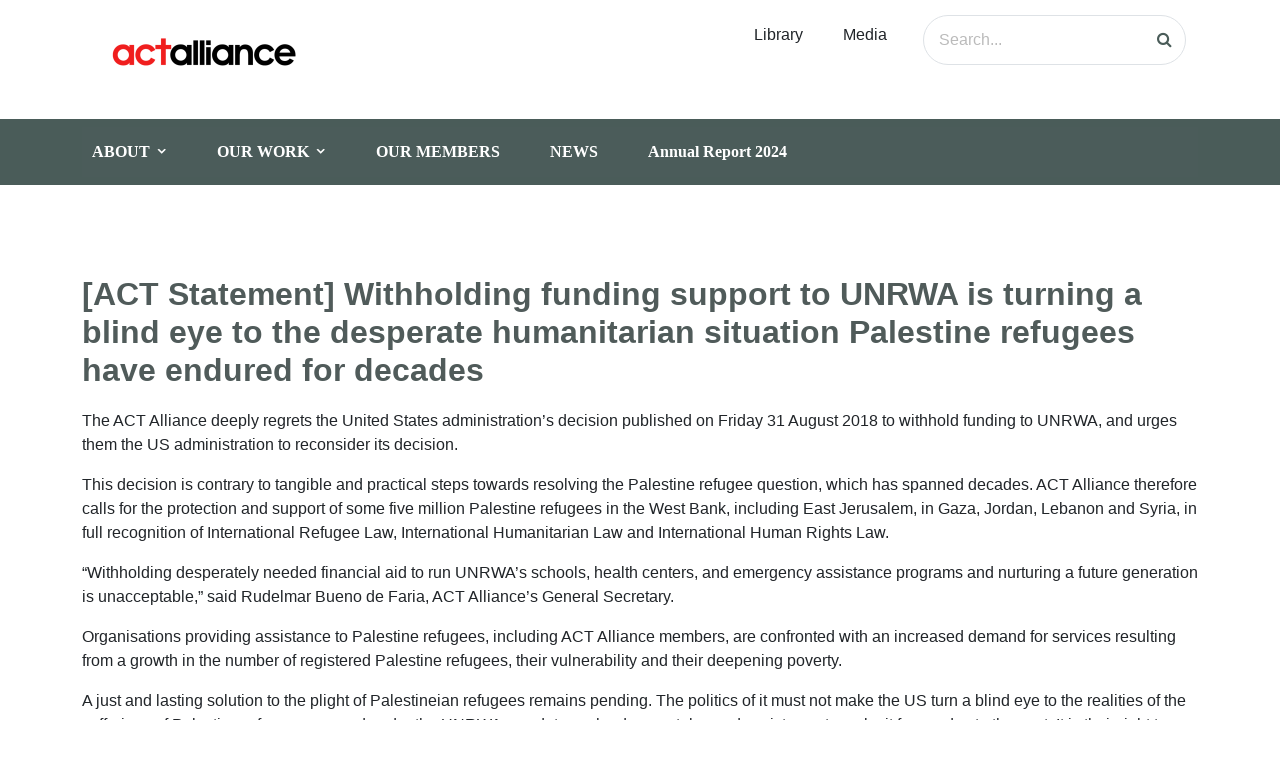

--- FILE ---
content_type: text/html; charset=UTF-8
request_url: https://actalliance.org/act-news/act-statement-withholding-funding-support-to-unrwa-is-turning-a-blind-eye-to-the-desperate-humanitarian-situation-palestine-refugees-have-endured-for-decades/
body_size: 17744
content:
<!DOCTYPE html><html lang="en-US" prefix="og: https://ogp.me/ns#"><head><script data-no-optimize="1">var litespeed_docref=sessionStorage.getItem("litespeed_docref");litespeed_docref&&(Object.defineProperty(document,"referrer",{get:function(){return litespeed_docref}}),sessionStorage.removeItem("litespeed_docref"));</script> <meta charset="UTF-8"><style id="litespeed-ccss">ul{box-sizing:border-box}.entry-content{counter-reset:footnotes}:root{--wp--preset--font-size--normal:16px;--wp--preset--font-size--huge:42px}:root{--wp--preset--aspect-ratio--square:1;--wp--preset--aspect-ratio--4-3:4/3;--wp--preset--aspect-ratio--3-4:3/4;--wp--preset--aspect-ratio--3-2:3/2;--wp--preset--aspect-ratio--2-3:2/3;--wp--preset--aspect-ratio--16-9:16/9;--wp--preset--aspect-ratio--9-16:9/16;--wp--preset--color--black:#000000;--wp--preset--color--cyan-bluish-gray:#abb8c3;--wp--preset--color--white:#ffffff;--wp--preset--color--pale-pink:#f78da7;--wp--preset--color--vivid-red:#cf2e2e;--wp--preset--color--luminous-vivid-orange:#ff6900;--wp--preset--color--luminous-vivid-amber:#fcb900;--wp--preset--color--light-green-cyan:#7bdcb5;--wp--preset--color--vivid-green-cyan:#00d084;--wp--preset--color--pale-cyan-blue:#8ed1fc;--wp--preset--color--vivid-cyan-blue:#0693e3;--wp--preset--color--vivid-purple:#9b51e0;--wp--preset--gradient--vivid-cyan-blue-to-vivid-purple:linear-gradient(135deg,rgba(6,147,227,1) 0%,rgb(155,81,224) 100%);--wp--preset--gradient--light-green-cyan-to-vivid-green-cyan:linear-gradient(135deg,rgb(122,220,180) 0%,rgb(0,208,130) 100%);--wp--preset--gradient--luminous-vivid-amber-to-luminous-vivid-orange:linear-gradient(135deg,rgba(252,185,0,1) 0%,rgba(255,105,0,1) 100%);--wp--preset--gradient--luminous-vivid-orange-to-vivid-red:linear-gradient(135deg,rgba(255,105,0,1) 0%,rgb(207,46,46) 100%);--wp--preset--gradient--very-light-gray-to-cyan-bluish-gray:linear-gradient(135deg,rgb(238,238,238) 0%,rgb(169,184,195) 100%);--wp--preset--gradient--cool-to-warm-spectrum:linear-gradient(135deg,rgb(74,234,220) 0%,rgb(151,120,209) 20%,rgb(207,42,186) 40%,rgb(238,44,130) 60%,rgb(251,105,98) 80%,rgb(254,248,76) 100%);--wp--preset--gradient--blush-light-purple:linear-gradient(135deg,rgb(255,206,236) 0%,rgb(152,150,240) 100%);--wp--preset--gradient--blush-bordeaux:linear-gradient(135deg,rgb(254,205,165) 0%,rgb(254,45,45) 50%,rgb(107,0,62) 100%);--wp--preset--gradient--luminous-dusk:linear-gradient(135deg,rgb(255,203,112) 0%,rgb(199,81,192) 50%,rgb(65,88,208) 100%);--wp--preset--gradient--pale-ocean:linear-gradient(135deg,rgb(255,245,203) 0%,rgb(182,227,212) 50%,rgb(51,167,181) 100%);--wp--preset--gradient--electric-grass:linear-gradient(135deg,rgb(202,248,128) 0%,rgb(113,206,126) 100%);--wp--preset--gradient--midnight:linear-gradient(135deg,rgb(2,3,129) 0%,rgb(40,116,252) 100%);--wp--preset--font-size--small:13px;--wp--preset--font-size--medium:20px;--wp--preset--font-size--large:36px;--wp--preset--font-size--x-large:42px;--wp--preset--spacing--20:0.44rem;--wp--preset--spacing--30:0.67rem;--wp--preset--spacing--40:1rem;--wp--preset--spacing--50:1.5rem;--wp--preset--spacing--60:2.25rem;--wp--preset--spacing--70:3.38rem;--wp--preset--spacing--80:5.06rem;--wp--preset--shadow--natural:6px 6px 9px rgba(0, 0, 0, 0.2);--wp--preset--shadow--deep:12px 12px 50px rgba(0, 0, 0, 0.4);--wp--preset--shadow--sharp:6px 6px 0px rgba(0, 0, 0, 0.2);--wp--preset--shadow--outlined:6px 6px 0px -3px rgba(255, 255, 255, 1), 6px 6px rgba(0, 0, 0, 1);--wp--preset--shadow--crisp:6px 6px 0px rgba(0, 0, 0, 1)}#mega-menu-wrap-navigation,#mega-menu-wrap-navigation #mega-menu-navigation,#mega-menu-wrap-navigation #mega-menu-navigation ul.mega-sub-menu,#mega-menu-wrap-navigation #mega-menu-navigation li.mega-menu-item,#mega-menu-wrap-navigation #mega-menu-navigation li.mega-menu-row,#mega-menu-wrap-navigation #mega-menu-navigation li.mega-menu-column,#mega-menu-wrap-navigation #mega-menu-navigation a.mega-menu-link{border-radius:0;box-shadow:none;background:none;border:0;bottom:auto;box-sizing:border-box;clip:auto;color:#fff;display:block;float:none;font-family:inherit;font-size:14px;height:auto;left:auto;line-height:1.7;list-style-type:none;margin:0;min-height:auto;max-height:none;min-width:auto;max-width:none;opacity:1;outline:none;overflow:visible;padding:0;position:relative;right:auto;text-align:left;text-decoration:none;text-indent:0;text-transform:none;transform:none;top:auto;vertical-align:baseline;visibility:inherit;width:auto;word-wrap:break-word;white-space:normal}#mega-menu-wrap-navigation:before,#mega-menu-wrap-navigation #mega-menu-navigation:before,#mega-menu-wrap-navigation #mega-menu-navigation ul.mega-sub-menu:before,#mega-menu-wrap-navigation #mega-menu-navigation li.mega-menu-item:before,#mega-menu-wrap-navigation #mega-menu-navigation li.mega-menu-row:before,#mega-menu-wrap-navigation #mega-menu-navigation li.mega-menu-column:before,#mega-menu-wrap-navigation #mega-menu-navigation a.mega-menu-link:before,#mega-menu-wrap-navigation:after,#mega-menu-wrap-navigation #mega-menu-navigation:after,#mega-menu-wrap-navigation #mega-menu-navigation ul.mega-sub-menu:after,#mega-menu-wrap-navigation #mega-menu-navigation li.mega-menu-item:after,#mega-menu-wrap-navigation #mega-menu-navigation li.mega-menu-row:after,#mega-menu-wrap-navigation #mega-menu-navigation li.mega-menu-column:after,#mega-menu-wrap-navigation #mega-menu-navigation a.mega-menu-link:after{display:none}#mega-menu-wrap-navigation{border-radius:0}@media only screen and (min-width:769px){#mega-menu-wrap-navigation{background:#4b5c5a}}#mega-menu-wrap-navigation #mega-menu-navigation{visibility:visible;text-align:center;padding:0 0 0 0}#mega-menu-wrap-navigation #mega-menu-navigation a.mega-menu-link{display:inline}#mega-menu-wrap-navigation #mega-menu-navigation li.mega-menu-item.mega-icon-right>a.mega-menu-link:before{float:right;margin:0 0 0 6px}#mega-menu-wrap-navigation #mega-menu-navigation img{max-width:100%}#mega-menu-wrap-navigation #mega-menu-navigation li.mega-menu-item>ul.mega-sub-menu{display:block;visibility:hidden;opacity:1}@media only screen and (max-width:768px){#mega-menu-wrap-navigation #mega-menu-navigation li.mega-menu-item>ul.mega-sub-menu{display:none;visibility:visible;opacity:1}}@media only screen and (min-width:769px){#mega-menu-wrap-navigation #mega-menu-navigation[data-effect="fade_up"] li.mega-menu-item.mega-menu-megamenu>ul.mega-sub-menu{opacity:0;transform:translate(0,10px)}}#mega-menu-wrap-navigation #mega-menu-navigation li.mega-menu-item.mega-menu-megamenu ul.mega-sub-menu ul.mega-sub-menu{visibility:inherit;opacity:1;display:block}#mega-menu-wrap-navigation #mega-menu-navigation li.mega-menu-item a[class^="dashicons"]:before{font-family:dashicons}#mega-menu-wrap-navigation #mega-menu-navigation li.mega-menu-item a.mega-menu-link:before{display:inline-block;font:inherit;font-family:dashicons;position:static;margin:0 6px 0 0;vertical-align:top;-webkit-font-smoothing:antialiased;-moz-osx-font-smoothing:grayscale;color:inherit;background:#fff0;height:auto;width:auto;top:auto}@media only screen and (min-width:769px){#mega-menu-wrap-navigation #mega-menu-navigation>li.mega-menu-megamenu.mega-menu-item{position:static}}#mega-menu-wrap-navigation #mega-menu-navigation>li.mega-menu-item{margin:0 0 0 0;display:inline-block;height:auto;vertical-align:middle}#mega-menu-wrap-navigation #mega-menu-navigation>li.mega-menu-item>a.mega-menu-link{line-height:50px;height:50px;padding:0 10px 0 10px;vertical-align:baseline;width:auto;display:block;color:#fff;text-transform:none;text-decoration:none;text-align:center;background:#fff0;border-top:0 solid rgb(255 255 255/.32);border-left:0 solid rgb(255 255 255/.32);border-right:0 solid rgb(255 255 255/.32);border-bottom:0 solid rgb(255 255 255/.32);border-radius:0;font-family:Poppins;font-size:16px;font-weight:700;outline:none}@media only screen and (max-width:768px){#mega-menu-wrap-navigation #mega-menu-navigation>li.mega-menu-item{display:list-item;margin:0;clear:both;border:0}#mega-menu-wrap-navigation #mega-menu-navigation>li.mega-menu-item>a.mega-menu-link{border-radius:0;border:0;margin:0;line-height:40px;height:40px;padding:0 10px;background:#fff0;text-align:left;color:#fff;font-size:14px}}#mega-menu-wrap-navigation #mega-menu-navigation li.mega-menu-megamenu>ul.mega-sub-menu>li.mega-menu-row{width:100%;float:left}#mega-menu-wrap-navigation #mega-menu-navigation li.mega-menu-megamenu>ul.mega-sub-menu>li.mega-menu-row .mega-menu-column{float:left;min-height:1px}@media only screen and (min-width:769px){#mega-menu-wrap-navigation #mega-menu-navigation li.mega-menu-megamenu>ul.mega-sub-menu>li.mega-menu-row>ul.mega-sub-menu>li.mega-menu-columns-2-of-12{width:16.66667%}#mega-menu-wrap-navigation #mega-menu-navigation li.mega-menu-megamenu>ul.mega-sub-menu>li.mega-menu-row>ul.mega-sub-menu>li.mega-menu-columns-3-of-12{width:25%}#mega-menu-wrap-navigation #mega-menu-navigation li.mega-menu-megamenu>ul.mega-sub-menu>li.mega-menu-row>ul.mega-sub-menu>li.mega-menu-columns-4-of-12{width:33.33333%}#mega-menu-wrap-navigation #mega-menu-navigation li.mega-menu-megamenu>ul.mega-sub-menu>li.mega-menu-row>ul.mega-sub-menu>li.mega-menu-columns-5-of-12{width:41.66667%}#mega-menu-wrap-navigation #mega-menu-navigation li.mega-menu-megamenu>ul.mega-sub-menu>li.mega-menu-row>ul.mega-sub-menu>li.mega-menu-columns-6-of-12{width:50%}}@media only screen and (max-width:768px){#mega-menu-wrap-navigation #mega-menu-navigation li.mega-menu-megamenu>ul.mega-sub-menu>li.mega-menu-row>ul.mega-sub-menu>li.mega-menu-column{width:50%}}#mega-menu-wrap-navigation #mega-menu-navigation li.mega-menu-megamenu>ul.mega-sub-menu>li.mega-menu-row .mega-menu-column>ul.mega-sub-menu>li.mega-menu-item{padding:15px 15px 15px 15px;width:100%}#mega-menu-wrap-navigation #mega-menu-navigation>li.mega-menu-megamenu>ul.mega-sub-menu{z-index:999;border-radius:0;background:#4b5c5a;border-top:1px solid rgb(255 255 255/.32);border-left:0 solid rgb(255 255 255/.32);border-right:0 solid rgb(255 255 255/.32);border-bottom:0 solid rgb(255 255 255/.32);padding:0 0 0 0;position:absolute;width:100%;max-width:none;left:0}@media only screen and (max-width:768px){#mega-menu-wrap-navigation #mega-menu-navigation>li.mega-menu-megamenu>ul.mega-sub-menu{float:left;position:static;width:100%}}@media only screen and (min-width:769px){#mega-menu-wrap-navigation #mega-menu-navigation>li.mega-menu-megamenu>ul.mega-sub-menu li.mega-menu-columns-2-of-12{width:16.66667%}#mega-menu-wrap-navigation #mega-menu-navigation>li.mega-menu-megamenu>ul.mega-sub-menu li.mega-menu-columns-3-of-12{width:25%}#mega-menu-wrap-navigation #mega-menu-navigation>li.mega-menu-megamenu>ul.mega-sub-menu li.mega-menu-columns-4-of-12{width:33.33333%}#mega-menu-wrap-navigation #mega-menu-navigation>li.mega-menu-megamenu>ul.mega-sub-menu li.mega-menu-columns-5-of-12{width:41.66667%}#mega-menu-wrap-navigation #mega-menu-navigation>li.mega-menu-megamenu>ul.mega-sub-menu li.mega-menu-columns-6-of-12{width:50%}}#mega-menu-wrap-navigation #mega-menu-navigation>li.mega-menu-megamenu>ul.mega-sub-menu li.mega-menu-column>ul.mega-sub-menu>li.mega-menu-item{color:#fff;font-family:inherit;font-size:14px;display:block;float:left;clear:none;padding:15px 15px 15px 15px;vertical-align:top}#mega-menu-wrap-navigation #mega-menu-navigation>li.mega-menu-megamenu>ul.mega-sub-menu li.mega-menu-column>ul.mega-sub-menu>li.mega-menu-item>a.mega-menu-link{color:#fff;font-family:Poppins;font-size:16px;text-transform:uppercase;text-decoration:none;font-weight:400;text-align:left;margin:0 0 0 0;padding:0 0 0 0;vertical-align:top;display:block;border:0}@media only screen and (max-width:768px){#mega-menu-wrap-navigation #mega-menu-navigation>li.mega-menu-megamenu>ul.mega-sub-menu{border:0;padding:10px;border-radius:0}#mega-menu-wrap-navigation #mega-menu-navigation>li.mega-menu-megamenu>ul.mega-sub-menu>li:nth-child(odd){clear:left}}#mega-menu-wrap-navigation #mega-menu-navigation li.mega-menu-item-has-children>a.mega-menu-link>span.mega-indicator{display:inline-block;width:auto;background:#fff0;position:relative;left:auto;min-width:auto;font-size:inherit;padding:0;margin:0 0 0 6px;height:auto;line-height:inherit;color:inherit}#mega-menu-wrap-navigation #mega-menu-navigation li.mega-menu-item-has-children>a.mega-menu-link>span.mega-indicator:after{content:"";font-family:dashicons;font-weight:400;display:inline-block;margin:0;vertical-align:top;-webkit-font-smoothing:antialiased;-moz-osx-font-smoothing:grayscale;transform:rotate(0);color:inherit;position:relative;background:#fff0;height:auto;width:auto;right:auto;line-height:inherit}@media only screen and (max-width:768px){#mega-menu-wrap-navigation #mega-menu-navigation li.mega-menu-item-has-children>a.mega-menu-link>span.mega-indicator{float:right}}#mega-menu-wrap-navigation #mega-menu-navigation li.mega-menu-item-has-children.mega-hide-arrow>a.mega-menu-link>span.mega-indicator{display:none}@media only screen and (max-width:768px){#mega-menu-wrap-navigation #mega-menu-navigation li.mega-hide-on-mobile{display:none}}@media only screen and (max-width:768px){#mega-menu-wrap-navigation:after{content:"";display:table;clear:both}}#mega-menu-wrap-navigation .mega-menu-toggle{display:none;z-index:1;background:#222;border-radius:2px 2px 2px 2px;line-height:40px;height:40px;text-align:left;outline:none;white-space:nowrap}@media only screen and (max-width:768px){#mega-menu-wrap-navigation .mega-menu-toggle{display:-webkit-box;display:-ms-flexbox;display:-webkit-flex;display:flex}}#mega-menu-wrap-navigation .mega-menu-toggle .mega-toggle-blocks-left,#mega-menu-wrap-navigation .mega-menu-toggle .mega-toggle-blocks-center,#mega-menu-wrap-navigation .mega-menu-toggle .mega-toggle-blocks-right{display:-webkit-box;display:-ms-flexbox;display:-webkit-flex;display:flex;-ms-flex-preferred-size:33.33%;-webkit-flex-basis:33.33%;flex-basis:33.33%}#mega-menu-wrap-navigation .mega-menu-toggle .mega-toggle-blocks-left{-webkit-box-flex:1;-ms-flex:1;-webkit-flex:1;flex:1;-webkit-box-pack:start;-ms-flex-pack:start;-webkit-justify-content:flex-start;justify-content:flex-start}#mega-menu-wrap-navigation .mega-menu-toggle .mega-toggle-blocks-center{-webkit-box-pack:center;-ms-flex-pack:center;-webkit-justify-content:center;justify-content:center}#mega-menu-wrap-navigation .mega-menu-toggle .mega-toggle-blocks-right{-webkit-box-flex:1;-ms-flex:1;-webkit-flex:1;flex:1;-webkit-box-pack:end;-ms-flex-pack:end;-webkit-justify-content:flex-end;justify-content:flex-end}#mega-menu-wrap-navigation .mega-menu-toggle .mega-toggle-blocks-right .mega-toggle-block{margin-right:6px}#mega-menu-wrap-navigation .mega-menu-toggle .mega-toggle-blocks-right .mega-toggle-block:only-child{margin-left:6px}#mega-menu-wrap-navigation .mega-menu-toggle .mega-toggle-block{display:-webkit-box;display:-ms-flexbox;display:-webkit-flex;display:flex;height:100%;outline:0;-webkit-align-self:center;-ms-flex-item-align:center;align-self:center;-ms-flex-negative:0;-webkit-flex-shrink:0;flex-shrink:0}@media only screen and (max-width:768px){#mega-menu-wrap-navigation .mega-menu-toggle+#mega-menu-navigation{background:#222;padding:0 0 0 0;display:none}}#mega-menu-wrap-navigation .mega-menu-toggle .mega-toggle-block-1 .mega-toggle-animated{padding:0;display:-webkit-box;display:-ms-flexbox;display:-webkit-flex;display:flex;font:inherit;color:inherit;text-transform:none;background-color:#fff0;border:0;margin:0;overflow:visible;transform:scale(.8);align-self:center;outline:0;background:none}#mega-menu-wrap-navigation .mega-menu-toggle .mega-toggle-block-1 .mega-toggle-animated-box{width:40px;height:24px;display:inline-block;position:relative;outline:0}#mega-menu-wrap-navigation .mega-menu-toggle .mega-toggle-block-1 .mega-toggle-animated-inner{display:block;top:50%;margin-top:-2px}#mega-menu-wrap-navigation .mega-menu-toggle .mega-toggle-block-1 .mega-toggle-animated-inner,#mega-menu-wrap-navigation .mega-menu-toggle .mega-toggle-block-1 .mega-toggle-animated-inner::before,#mega-menu-wrap-navigation .mega-menu-toggle .mega-toggle-block-1 .mega-toggle-animated-inner::after{width:40px;height:4px;background-color:#ddd;border-radius:4px;position:absolute}#mega-menu-wrap-navigation .mega-menu-toggle .mega-toggle-block-1 .mega-toggle-animated-inner::before,#mega-menu-wrap-navigation .mega-menu-toggle .mega-toggle-block-1 .mega-toggle-animated-inner::after{content:"";display:block}#mega-menu-wrap-navigation .mega-menu-toggle .mega-toggle-block-1 .mega-toggle-animated-inner::before{top:-10px}#mega-menu-wrap-navigation .mega-menu-toggle .mega-toggle-block-1 .mega-toggle-animated-inner::after{bottom:-10px}#mega-menu-wrap-navigation .mega-menu-toggle .mega-toggle-block-1 .mega-toggle-animated-slider .mega-toggle-animated-inner{top:2px}#mega-menu-wrap-navigation .mega-menu-toggle .mega-toggle-block-1 .mega-toggle-animated-slider .mega-toggle-animated-inner::before{top:10px}#mega-menu-wrap-navigation .mega-menu-toggle .mega-toggle-block-1 .mega-toggle-animated-slider .mega-toggle-animated-inner::after{top:20px}@media only screen and (min-width:769px){#mega-menu-wrap-navigation #mega-menu-navigation li#mega-menu-item-241061{margin-left:30px}}@media only screen and (min-width:769px){#mega-menu-wrap-navigation #mega-menu-navigation li#mega-menu-item-241061{margin-top:50px}}@media only screen and (min-width:769px){#mega-menu-wrap-navigation #mega-menu-navigation li#mega-menu-item-241062{margin-left:30px}}@media only screen and (min-width:769px){#mega-menu-wrap-navigation #mega-menu-navigation li#mega-menu-item-241062{margin-top:20px}}@media only screen and (min-width:769px){#mega-menu-wrap-navigation #mega-menu-navigation li#mega-menu-item-241062{margin-bottom:20px}}@media only screen and (min-width:769px){#mega-menu-wrap-navigation #mega-menu-navigation li#mega-menu-item-241063{margin-left:30px}}@media only screen and (min-width:769px){#mega-menu-wrap-navigation #mega-menu-navigation li#mega-menu-item-257306{margin-left:30px}}@media only screen and (min-width:769px){#mega-menu-wrap-navigation #mega-menu-navigation li#mega-menu-item-257306{margin-top:30px}}@media only screen and (min-width:769px){#mega-menu-wrap-navigation #mega-menu-navigation li#mega-menu-item-241065{margin-left:50px}}@media only screen and (min-width:769px){#mega-menu-wrap-navigation #mega-menu-navigation li#mega-menu-item-241065{margin-top:50px}}@media only screen and (min-width:769px){#mega-menu-wrap-navigation #mega-menu-navigation li#mega-menu-item-261443{margin-left:50px}}@media only screen and (min-width:769px){#mega-menu-wrap-navigation #mega-menu-navigation li#mega-menu-item-261443{margin-top:20px}}@media only screen and (min-width:769px){#mega-menu-wrap-navigation #mega-menu-navigation li#mega-menu-item-261443{margin-bottom:20px}}@media only screen and (min-width:769px){#mega-menu-wrap-navigation #mega-menu-navigation li#mega-menu-item-241067{margin-left:50px}}@media only screen and (min-width:769px){#mega-menu-wrap-navigation #mega-menu-navigation li#mega-menu-item-267229{margin-left:50px}}@media only screen and (min-width:769px){#mega-menu-wrap-navigation #mega-menu-navigation li#mega-menu-item-267229{margin-top:30px}}@media only screen and (min-width:769px){#mega-menu-wrap-navigation #mega-menu-navigation li#mega-menu-item-241071{margin-left:5px}}@media only screen and (min-width:769px){#mega-menu-wrap-navigation #mega-menu-navigation li#mega-menu-item-241071{margin-top:50px}}@media only screen and (min-width:769px){#mega-menu-wrap-navigation #mega-menu-navigation li#mega-menu-item-241072{margin-left:5px}}@media only screen and (min-width:769px){#mega-menu-wrap-navigation #mega-menu-navigation li#mega-menu-item-241072{margin-top:20px}}@media only screen and (min-width:769px){#mega-menu-wrap-navigation #mega-menu-navigation li#mega-menu-item-241072{margin-bottom:20px}}@media only screen and (min-width:769px){#mega-menu-wrap-navigation #mega-menu-navigation li#mega-menu-item-241073{margin-left:5px}}@media only screen and (min-width:769px){#mega-menu-wrap-navigation #mega-menu-navigation li#mega-menu-item-241074{margin-left:5px}}@media only screen and (min-width:769px){#mega-menu-wrap-navigation #mega-menu-navigation li#mega-menu-item-241074{margin-top:20px}}@media only screen and (min-width:769px){#mega-menu-wrap-navigation #mega-menu-navigation li#mega-menu-item-241075{margin-left:50px}}@media only screen and (min-width:769px){#mega-menu-wrap-navigation #mega-menu-navigation li#mega-menu-item-241075{margin-top:50px}}@media only screen and (min-width:769px){#mega-menu-wrap-navigation #mega-menu-navigation li#mega-menu-item-241076{margin-left:50px}}@media only screen and (min-width:769px){#mega-menu-wrap-navigation #mega-menu-navigation li#mega-menu-item-241076{margin-top:20px}}@media only screen and (min-width:769px){#mega-menu-wrap-navigation #mega-menu-navigation li#mega-menu-item-241076{margin-bottom:20px}}@media only screen and (min-width:769px){#mega-menu-wrap-navigation #mega-menu-navigation li#mega-menu-item-241077{margin-left:50px}}@media only screen and (min-width:769px){#mega-menu-wrap-navigation #mega-menu-navigation li#mega-menu-item-264132{margin-left:50px}}@media only screen and (min-width:769px){#mega-menu-wrap-navigation #mega-menu-navigation li#mega-menu-item-264132{margin-top:20px}}#mega-menu-wrap-navigation #mega-menu-navigation li#mega-menu-item-264132>a.mega-menu-link{background:red;text-align:center;padding-left:3px;padding-right:3px;padding-top:3px;padding-bottom:3px;border-top-left-radius:4px;border-top-right-radius:4px;border-bottom-right-radius:4px;border-bottom-left-radius:4px}#mega-menu-wrap-navigation{clear:both}@media only screen and (min-width:769px){#mega-menu-wrap-navigation #mega-menu-navigation li.mega-menu-megamenu>ul.mega-sub-menu{max-height:432px;overflow:auto}}#mega-menu-wrap-navigation #mega-menu-navigation>li.mega-menu-item.mega-menu-megamenu>ul.mega-sub-menu>li.mega-menu-row .mega-menu-column:not(:first-child){border-right:1px rgb(255 255 255/.32) solid}#mega-menu-wrap-navigation #mega-menu-navigation>li.mega-menu-item.mega-menu-megamenu>ul.mega-sub-menu>li.mega-menu-row>ul.mega-sub-menu{display:flex}@media only screen and (max-width:768px){#mega-menu-wrap-navigation{display:none}}@media screen and (max-width:767px){#mega-menu-wrap-navigation .mega-menu-toggle{background-color:#fff0}}#mega-menu-wrap-navigation #mega-menu-navigation li#mega-menu-item-264132{margin-left:50px;width:calc(91% - 50px)}.dashicons-arrow-down-alt2:before{content:""}.fa{display:inline-block;font:normal normal normal 14px/1 FontAwesome;font-size:inherit;text-rendering:auto;-webkit-font-smoothing:antialiased;-moz-osx-font-smoothing:grayscale}.fa-search:before{content:""}.fa-search:before{content:""}:root{--bs-blue:#0d6efd;--bs-indigo:#6610f2;--bs-purple:#6f42c1;--bs-pink:#d63384;--bs-red:#dc3545;--bs-orange:#fd7e14;--bs-yellow:#ffc107;--bs-green:#198754;--bs-teal:#20c997;--bs-cyan:#0dcaf0;--bs-black:#000;--bs-white:#fff;--bs-gray:#6c757d;--bs-gray-dark:#343a40;--bs-gray-100:#f8f9fa;--bs-gray-200:#e9ecef;--bs-gray-300:#dee2e6;--bs-gray-400:#ced4da;--bs-gray-500:#adb5bd;--bs-gray-600:#6c757d;--bs-gray-700:#495057;--bs-gray-800:#343a40;--bs-gray-900:#212529;--bs-primary:#0d6efd;--bs-secondary:#6c757d;--bs-success:#198754;--bs-info:#0dcaf0;--bs-warning:#ffc107;--bs-danger:#dc3545;--bs-light:#f8f9fa;--bs-dark:#212529;--bs-primary-rgb:13,110,253;--bs-secondary-rgb:108,117,125;--bs-success-rgb:25,135,84;--bs-info-rgb:13,202,240;--bs-warning-rgb:255,193,7;--bs-danger-rgb:220,53,69;--bs-light-rgb:248,249,250;--bs-dark-rgb:33,37,41;--bs-white-rgb:255,255,255;--bs-black-rgb:0,0,0;--bs-body-color-rgb:33,37,41;--bs-body-bg-rgb:255,255,255;--bs-font-sans-serif:system-ui,-apple-system,"Segoe UI",Roboto,"Helvetica Neue","Noto Sans","Liberation Sans",Arial,sans-serif,"Apple Color Emoji","Segoe UI Emoji","Segoe UI Symbol","Noto Color Emoji";--bs-font-monospace:SFMono-Regular,Menlo,Monaco,Consolas,"Liberation Mono","Courier New",monospace;--bs-gradient:linear-gradient(180deg, rgba(255, 255, 255, 0.15), rgba(255, 255, 255, 0));--bs-body-font-family:var(--bs-font-sans-serif);--bs-body-font-size:1rem;--bs-body-font-weight:400;--bs-body-line-height:1.5;--bs-body-color:#212529;--bs-body-bg:#fff;--bs-border-width:1px;--bs-border-style:solid;--bs-border-color:#dee2e6;--bs-border-color-translucent:rgba(0, 0, 0, 0.175);--bs-border-radius:0.375rem;--bs-border-radius-sm:0.25rem;--bs-border-radius-lg:0.5rem;--bs-border-radius-xl:1rem;--bs-border-radius-2xl:2rem;--bs-border-radius-pill:50rem;--bs-link-color:#0d6efd;--bs-link-hover-color:#0a58ca;--bs-code-color:#d63384;--bs-highlight-bg:#fff3cd}*,::after,::before{box-sizing:border-box}@media (prefers-reduced-motion:no-preference){:root{scroll-behavior:smooth}}body{margin:0;font-family:var(--bs-body-font-family);font-size:var(--bs-body-font-size);font-weight:var(--bs-body-font-weight);line-height:var(--bs-body-line-height);color:var(--bs-body-color);text-align:var(--bs-body-text-align);background-color:var(--bs-body-bg);-webkit-text-size-adjust:100%}h2{margin-top:0;margin-bottom:.5rem;font-weight:500;line-height:1.2}h2{font-size:calc(1.325rem + .9vw)}@media (min-width:1200px){h2{font-size:2rem}}p{margin-top:0;margin-bottom:1rem}ul{padding-left:2rem}ul{margin-top:0;margin-bottom:1rem}ul ul{margin-bottom:0}sup{position:relative;font-size:.75em;line-height:0;vertical-align:baseline}sup{top:-.5em}a{color:var(--bs-link-color);text-decoration:underline}img{vertical-align:middle}button{border-radius:0}button,input{margin:0;font-family:inherit;font-size:inherit;line-height:inherit}button{text-transform:none}[type=button],[type=submit],button{-webkit-appearance:button}::-moz-focus-inner{padding:0;border-style:none}::-webkit-datetime-edit-day-field,::-webkit-datetime-edit-fields-wrapper,::-webkit-datetime-edit-hour-field,::-webkit-datetime-edit-minute,::-webkit-datetime-edit-month-field,::-webkit-datetime-edit-text,::-webkit-datetime-edit-year-field{padding:0}::-webkit-inner-spin-button{height:auto}[type=search]{outline-offset:-2px;-webkit-appearance:textfield}::-webkit-search-decoration{-webkit-appearance:none}::-webkit-color-swatch-wrapper{padding:0}::-webkit-file-upload-button{font:inherit;-webkit-appearance:button}::file-selector-button{font:inherit;-webkit-appearance:button}.container{--bs-gutter-x:1.5rem;--bs-gutter-y:0;width:100%;padding-right:calc(var(--bs-gutter-x)*.5);padding-left:calc(var(--bs-gutter-x)*.5);margin-right:auto;margin-left:auto}@media (min-width:576px){.container{max-width:540px}}@media (min-width:768px){.container{max-width:720px}}@media (min-width:992px){.container{max-width:960px}}@media (min-width:1200px){.container{max-width:1140px}}@media (min-width:1400px){.container{max-width:1320px}}.row{--bs-gutter-x:1.5rem;--bs-gutter-y:0;display:flex;flex-wrap:wrap;margin-top:calc(-1*var(--bs-gutter-y));margin-right:calc(-.5*var(--bs-gutter-x));margin-left:calc(-.5*var(--bs-gutter-x))}.row>*{flex-shrink:0;width:100%;max-width:100%;padding-right:calc(var(--bs-gutter-x)*.5);padding-left:calc(var(--bs-gutter-x)*.5);margin-top:var(--bs-gutter-y)}.col-12{flex:0 0 auto;width:100%}@media (min-width:768px){.col-md-12{flex:0 0 auto;width:100%}}@media (min-width:992px){.col-lg-auto{flex:0 0 auto;width:auto}}.form-control{display:block;width:100%;padding:.375rem .75rem;font-size:1rem;font-weight:400;line-height:1.5;color:#212529;background-color:#fff;background-clip:padding-box;border:1px solid #ced4da;-webkit-appearance:none;-moz-appearance:none;appearance:none;border-radius:.375rem}.form-control::-webkit-date-and-time-value{height:1.5em}.form-control::-moz-placeholder{color:#6c757d;opacity:1}.form-control::-webkit-file-upload-button{padding:.375rem .75rem;margin:-.375rem -.75rem;-webkit-margin-end:.75rem;margin-inline-end:.75rem;color:#212529;background-color:#e9ecef;border-color:inherit;border-style:solid;border-width:0;border-inline-end-width:1px;border-radius:0}.input-group{position:relative;display:flex;flex-wrap:wrap;align-items:stretch;width:100%}.input-group>.form-control{position:relative;flex:1 1 auto;width:1%;min-width:0}.input-group .btn{position:relative;z-index:2}.input-group:not(.has-validation)>:not(:last-child):not(.dropdown-toggle):not(.dropdown-menu):not(.form-floating){border-top-right-radius:0;border-bottom-right-radius:0}.input-group>:not(:first-child):not(.dropdown-menu):not(.valid-tooltip):not(.valid-feedback):not(.invalid-tooltip):not(.invalid-feedback){margin-left:-1px;border-top-left-radius:0;border-bottom-left-radius:0}.btn{--bs-btn-padding-x:0.75rem;--bs-btn-padding-y:0.375rem;--bs-btn-font-family:;--bs-btn-font-size:1rem;--bs-btn-font-weight:400;--bs-btn-line-height:1.5;--bs-btn-color:#212529;--bs-btn-bg:transparent;--bs-btn-border-width:1px;--bs-btn-border-color:transparent;--bs-btn-border-radius:0.375rem;--bs-btn-hover-border-color:transparent;--bs-btn-box-shadow:inset 0 1px 0 rgba(255, 255, 255, 0.15),0 1px 1px rgba(0, 0, 0, 0.075);--bs-btn-disabled-opacity:0.65;--bs-btn-focus-box-shadow:0 0 0 0.25rem rgba(var(--bs-btn-focus-shadow-rgb), .5);display:inline-block;padding:var(--bs-btn-padding-y) var(--bs-btn-padding-x);font-family:var(--bs-btn-font-family);font-size:var(--bs-btn-font-size);font-weight:var(--bs-btn-font-weight);line-height:var(--bs-btn-line-height);color:var(--bs-btn-color);text-align:center;text-decoration:none;vertical-align:middle;border:var(--bs-btn-border-width) solid var(--bs-btn-border-color);border-radius:var(--bs-btn-border-radius);background-color:var(--bs-btn-bg)}.btn-link{--bs-btn-font-weight:400;--bs-btn-color:var(--bs-link-color);--bs-btn-bg:transparent;--bs-btn-border-color:transparent;--bs-btn-hover-color:var(--bs-link-hover-color);--bs-btn-hover-border-color:transparent;--bs-btn-active-color:var(--bs-link-hover-color);--bs-btn-active-border-color:transparent;--bs-btn-disabled-color:#6c757d;--bs-btn-disabled-border-color:transparent;--bs-btn-box-shadow:none;--bs-btn-focus-shadow-rgb:49,132,253;text-decoration:underline}.nav{--bs-nav-link-padding-x:1rem;--bs-nav-link-padding-y:0.5rem;--bs-nav-link-font-weight:;--bs-nav-link-color:var(--bs-link-color);--bs-nav-link-hover-color:var(--bs-link-hover-color);--bs-nav-link-disabled-color:#6c757d;display:flex;flex-wrap:wrap;padding-left:0;margin-bottom:0;list-style:none}.nav-link{display:block;padding:var(--bs-nav-link-padding-y) var(--bs-nav-link-padding-x);font-size:var(--bs-nav-link-font-size);font-weight:var(--bs-nav-link-font-weight);color:var(--bs-nav-link-color);text-decoration:none}.clearfix::after{display:block;clear:both;content:""}.link-dark{color:#212529!important}.d-flex{display:flex!important}.border{border:var(--bs-border-width) var(--bs-border-style) var(--bs-border-color)!important}.border-0{border:0!important}.flex-wrap{flex-wrap:wrap!important}.justify-content-center{justify-content:center!important}.align-items-center{align-items:center!important}.mb-3{margin-bottom:1rem!important}.mb-4{margin-bottom:1.5rem!important}.px-4{padding-right:1.5rem!important;padding-left:1.5rem!important}.py-2{padding-top:.5rem!important;padding-bottom:.5rem!important}.text-decoration-none{text-decoration:none!important}.text-primary{--bs-text-opacity:1;color:rgba(var(--bs-primary-rgb),var(--bs-text-opacity))!important}.text-dark{--bs-text-opacity:1;color:rgba(var(--bs-dark-rgb),var(--bs-text-opacity))!important}.rounded{border-radius:var(--bs-border-radius)!important}.rounded-pill{border-radius:var(--bs-border-radius-pill)!important}@media (min-width:992px){.me-lg-auto{margin-right:auto!important}.mb-lg-0{margin-bottom:0!important}}.fa{display:inline-block;font:normal normal normal 14px/1 FontAwesome;font-size:inherit;text-rendering:auto;-webkit-font-smoothing:antialiased;-moz-osx-font-smoothing:grayscale}.fa-search:before{content:""}:root{--textcolor:#302622;--linkhover:#98a239;--act-red:#ed1c24;--act-grey:#4a5c59;--act-white:#ffffff;--act-dark-grey:#3d4f4d;--act-text-dark-grey:#505b5a;--act-bg-light:#eceded;--act-bg-dark:#505b5a}body{margin:0;font-family:"arboria",sans-serif;font-size:1rem;font-weight:400;background-color:var(--bs-body-bg);-webkit-text-size-adjust:100%}h2{font-weight:700;color:var(--act-bg-dark)}a{color:var(--act-red)}.section{padding:90px 0}.main-header{padding-top:15px;padding-bottom:30px}.act-bg-grey{color:#fff;background-color:#4a5c59}.nav-link{color:var(--act-dark-grey)}.form-control{color:rgb(80 91 90/.5);margin:5px 0}input[type="search"]{border:none;background:#fff0;padding:7px 15px;color:inherit;border-radius:20px}.search-submit{border-radius:0 20px 20px 0;margin:5px 0}#mega-menu-wrap-navigation #mega-menu-navigation>li.mega-menu-item>a.mega-menu-link{padding:0 40px 0 10px}#mega-menu-wrap-navigation #mega-menu-navigation{visibility:visible;text-align:left;padding:0 0 0 0}#mega-menu-wrap-navigation #mega-menu-navigation li.mega-menu-item.mega-icon-right>a.mega-menu-link:before{font-size:11px}@media only screen and (max-width:768px){#mega-menu-wrap-navigation{display:block!important}}.nav-right-margin{padding-right:20px}h2{display:inline}::-webkit-details-marker{display:none}i.fa.fa-search{color:#4a5c59}@media screen and (max-width:767px){.header-content form{margin-left:31%}}.justify-content-center{justify-content:center!important;display:flex}img.wp-post-image{display:block;margin:1em auto}</style><link rel="preload" data-asynced="1" data-optimized="2" as="style" onload="this.onload=null;this.rel='stylesheet'" href="https://actalliance.org/wp-content/litespeed/ucss/b58eba5d9b53a2961a7e3dbfd0fc22dd.css?ver=7755d" /><script data-optimized="1" type="litespeed/javascript" data-src="https://actalliance.org/wp-content/plugins/litespeed-cache/assets/js/css_async.min.js"></script> <meta name="viewport" content="width=device-width, initial-scale=1.0"><link rel="alternate" hreflang="en-us" href="https://actalliance.org/act-news/act-statement-withholding-funding-support-to-unrwa-is-turning-a-blind-eye-to-the-desperate-humanitarian-situation-palestine-refugees-have-endured-for-decades/" /><link rel="alternate" hreflang="x-default" href="https://actalliance.org/act-news/act-statement-withholding-funding-support-to-unrwa-is-turning-a-blind-eye-to-the-desperate-humanitarian-situation-palestine-refugees-have-endured-for-decades/" /><title>[ACT Statement] Withholding funding support to UNRWA is turning a blind eye to the desperate humanitarian situation Palestine refugees have endured for decades - ACT Alliance</title><meta name="description" content="The ACT Alliance deeply regrets the United States administration’s decision published on Friday 31 August 2018 to withhold funding to UNRWA, and urges them"/><meta name="robots" content="index, follow, max-snippet:-1, max-video-preview:-1, max-image-preview:large"/><link rel="canonical" href="https://actalliance.org/act-news/act-statement-withholding-funding-support-to-unrwa-is-turning-a-blind-eye-to-the-desperate-humanitarian-situation-palestine-refugees-have-endured-for-decades/" /><meta property="og:locale" content="en_US" /><meta property="og:type" content="article" /><meta property="og:title" content="[ACT Statement] Withholding funding support to UNRWA is turning a blind eye to the desperate humanitarian situation Palestine refugees have endured for decades - ACT Alliance" /><meta property="og:description" content="The ACT Alliance deeply regrets the United States administration’s decision published on Friday 31 August 2018 to withhold funding to UNRWA, and urges them" /><meta property="og:url" content="https://actalliance.org/act-news/act-statement-withholding-funding-support-to-unrwa-is-turning-a-blind-eye-to-the-desperate-humanitarian-situation-palestine-refugees-have-endured-for-decades/" /><meta property="og:site_name" content="ACT Alliance" /><meta property="og:updated_time" content="2021-06-17T00:13:52+02:00" /><meta name="twitter:card" content="summary_large_image" /><meta name="twitter:title" content="[ACT Statement] Withholding funding support to UNRWA is turning a blind eye to the desperate humanitarian situation Palestine refugees have endured for decades - ACT Alliance" /><meta name="twitter:description" content="The ACT Alliance deeply regrets the United States administration’s decision published on Friday 31 August 2018 to withhold funding to UNRWA, and urges them" /><link rel='dns-prefetch' href='//code.jquery.com' /><link rel='dns-prefetch' href='//cdn.jsdelivr.net' /><link rel='dns-prefetch' href='//cdnjs.cloudflare.com' /><link rel='dns-prefetch' href='//html2canvas.hertzen.com' /><link rel='dns-prefetch' href='//unpkg.com' /><link rel='dns-prefetch' href='//fonts.googleapis.com' /><link rel="alternate" type="application/rss+xml" title="ACT Alliance &raquo; Feed" href="https://actalliance.org/feed/" /><link rel="alternate" type="application/rss+xml" title="ACT Alliance &raquo; Comments Feed" href="https://actalliance.org/comments/feed/" /><link rel="alternate" title="oEmbed (JSON)" type="application/json+oembed" href="https://actalliance.org/wp-json/oembed/1.0/embed?url=https%3A%2F%2Factalliance.org%2Fact-news%2Fact-statement-withholding-funding-support-to-unrwa-is-turning-a-blind-eye-to-the-desperate-humanitarian-situation-palestine-refugees-have-endured-for-decades%2F" /><link rel="alternate" title="oEmbed (XML)" type="text/xml+oembed" href="https://actalliance.org/wp-json/oembed/1.0/embed?url=https%3A%2F%2Factalliance.org%2Fact-news%2Fact-statement-withholding-funding-support-to-unrwa-is-turning-a-blind-eye-to-the-desperate-humanitarian-situation-palestine-refugees-have-endured-for-decades%2F&#038;format=xml" />
<style id='wp-img-auto-sizes-contain-inline-css' type='text/css'>img:is([sizes=auto i],[sizes^="auto," i]){contain-intrinsic-size:3000px 1500px}
/*# sourceURL=wp-img-auto-sizes-contain-inline-css */</style><style id='global-styles-inline-css' type='text/css'>:root{--wp--preset--aspect-ratio--square: 1;--wp--preset--aspect-ratio--4-3: 4/3;--wp--preset--aspect-ratio--3-4: 3/4;--wp--preset--aspect-ratio--3-2: 3/2;--wp--preset--aspect-ratio--2-3: 2/3;--wp--preset--aspect-ratio--16-9: 16/9;--wp--preset--aspect-ratio--9-16: 9/16;--wp--preset--color--black: #000000;--wp--preset--color--cyan-bluish-gray: #abb8c3;--wp--preset--color--white: #ffffff;--wp--preset--color--pale-pink: #f78da7;--wp--preset--color--vivid-red: #cf2e2e;--wp--preset--color--luminous-vivid-orange: #ff6900;--wp--preset--color--luminous-vivid-amber: #fcb900;--wp--preset--color--light-green-cyan: #7bdcb5;--wp--preset--color--vivid-green-cyan: #00d084;--wp--preset--color--pale-cyan-blue: #8ed1fc;--wp--preset--color--vivid-cyan-blue: #0693e3;--wp--preset--color--vivid-purple: #9b51e0;--wp--preset--gradient--vivid-cyan-blue-to-vivid-purple: linear-gradient(135deg,rgb(6,147,227) 0%,rgb(155,81,224) 100%);--wp--preset--gradient--light-green-cyan-to-vivid-green-cyan: linear-gradient(135deg,rgb(122,220,180) 0%,rgb(0,208,130) 100%);--wp--preset--gradient--luminous-vivid-amber-to-luminous-vivid-orange: linear-gradient(135deg,rgb(252,185,0) 0%,rgb(255,105,0) 100%);--wp--preset--gradient--luminous-vivid-orange-to-vivid-red: linear-gradient(135deg,rgb(255,105,0) 0%,rgb(207,46,46) 100%);--wp--preset--gradient--very-light-gray-to-cyan-bluish-gray: linear-gradient(135deg,rgb(238,238,238) 0%,rgb(169,184,195) 100%);--wp--preset--gradient--cool-to-warm-spectrum: linear-gradient(135deg,rgb(74,234,220) 0%,rgb(151,120,209) 20%,rgb(207,42,186) 40%,rgb(238,44,130) 60%,rgb(251,105,98) 80%,rgb(254,248,76) 100%);--wp--preset--gradient--blush-light-purple: linear-gradient(135deg,rgb(255,206,236) 0%,rgb(152,150,240) 100%);--wp--preset--gradient--blush-bordeaux: linear-gradient(135deg,rgb(254,205,165) 0%,rgb(254,45,45) 50%,rgb(107,0,62) 100%);--wp--preset--gradient--luminous-dusk: linear-gradient(135deg,rgb(255,203,112) 0%,rgb(199,81,192) 50%,rgb(65,88,208) 100%);--wp--preset--gradient--pale-ocean: linear-gradient(135deg,rgb(255,245,203) 0%,rgb(182,227,212) 50%,rgb(51,167,181) 100%);--wp--preset--gradient--electric-grass: linear-gradient(135deg,rgb(202,248,128) 0%,rgb(113,206,126) 100%);--wp--preset--gradient--midnight: linear-gradient(135deg,rgb(2,3,129) 0%,rgb(40,116,252) 100%);--wp--preset--font-size--small: 13px;--wp--preset--font-size--medium: 20px;--wp--preset--font-size--large: 36px;--wp--preset--font-size--x-large: 42px;--wp--preset--spacing--20: 0.44rem;--wp--preset--spacing--30: 0.67rem;--wp--preset--spacing--40: 1rem;--wp--preset--spacing--50: 1.5rem;--wp--preset--spacing--60: 2.25rem;--wp--preset--spacing--70: 3.38rem;--wp--preset--spacing--80: 5.06rem;--wp--preset--shadow--natural: 6px 6px 9px rgba(0, 0, 0, 0.2);--wp--preset--shadow--deep: 12px 12px 50px rgba(0, 0, 0, 0.4);--wp--preset--shadow--sharp: 6px 6px 0px rgba(0, 0, 0, 0.2);--wp--preset--shadow--outlined: 6px 6px 0px -3px rgb(255, 255, 255), 6px 6px rgb(0, 0, 0);--wp--preset--shadow--crisp: 6px 6px 0px rgb(0, 0, 0);}:where(.is-layout-flex){gap: 0.5em;}:where(.is-layout-grid){gap: 0.5em;}body .is-layout-flex{display: flex;}.is-layout-flex{flex-wrap: wrap;align-items: center;}.is-layout-flex > :is(*, div){margin: 0;}body .is-layout-grid{display: grid;}.is-layout-grid > :is(*, div){margin: 0;}:where(.wp-block-columns.is-layout-flex){gap: 2em;}:where(.wp-block-columns.is-layout-grid){gap: 2em;}:where(.wp-block-post-template.is-layout-flex){gap: 1.25em;}:where(.wp-block-post-template.is-layout-grid){gap: 1.25em;}.has-black-color{color: var(--wp--preset--color--black) !important;}.has-cyan-bluish-gray-color{color: var(--wp--preset--color--cyan-bluish-gray) !important;}.has-white-color{color: var(--wp--preset--color--white) !important;}.has-pale-pink-color{color: var(--wp--preset--color--pale-pink) !important;}.has-vivid-red-color{color: var(--wp--preset--color--vivid-red) !important;}.has-luminous-vivid-orange-color{color: var(--wp--preset--color--luminous-vivid-orange) !important;}.has-luminous-vivid-amber-color{color: var(--wp--preset--color--luminous-vivid-amber) !important;}.has-light-green-cyan-color{color: var(--wp--preset--color--light-green-cyan) !important;}.has-vivid-green-cyan-color{color: var(--wp--preset--color--vivid-green-cyan) !important;}.has-pale-cyan-blue-color{color: var(--wp--preset--color--pale-cyan-blue) !important;}.has-vivid-cyan-blue-color{color: var(--wp--preset--color--vivid-cyan-blue) !important;}.has-vivid-purple-color{color: var(--wp--preset--color--vivid-purple) !important;}.has-black-background-color{background-color: var(--wp--preset--color--black) !important;}.has-cyan-bluish-gray-background-color{background-color: var(--wp--preset--color--cyan-bluish-gray) !important;}.has-white-background-color{background-color: var(--wp--preset--color--white) !important;}.has-pale-pink-background-color{background-color: var(--wp--preset--color--pale-pink) !important;}.has-vivid-red-background-color{background-color: var(--wp--preset--color--vivid-red) !important;}.has-luminous-vivid-orange-background-color{background-color: var(--wp--preset--color--luminous-vivid-orange) !important;}.has-luminous-vivid-amber-background-color{background-color: var(--wp--preset--color--luminous-vivid-amber) !important;}.has-light-green-cyan-background-color{background-color: var(--wp--preset--color--light-green-cyan) !important;}.has-vivid-green-cyan-background-color{background-color: var(--wp--preset--color--vivid-green-cyan) !important;}.has-pale-cyan-blue-background-color{background-color: var(--wp--preset--color--pale-cyan-blue) !important;}.has-vivid-cyan-blue-background-color{background-color: var(--wp--preset--color--vivid-cyan-blue) !important;}.has-vivid-purple-background-color{background-color: var(--wp--preset--color--vivid-purple) !important;}.has-black-border-color{border-color: var(--wp--preset--color--black) !important;}.has-cyan-bluish-gray-border-color{border-color: var(--wp--preset--color--cyan-bluish-gray) !important;}.has-white-border-color{border-color: var(--wp--preset--color--white) !important;}.has-pale-pink-border-color{border-color: var(--wp--preset--color--pale-pink) !important;}.has-vivid-red-border-color{border-color: var(--wp--preset--color--vivid-red) !important;}.has-luminous-vivid-orange-border-color{border-color: var(--wp--preset--color--luminous-vivid-orange) !important;}.has-luminous-vivid-amber-border-color{border-color: var(--wp--preset--color--luminous-vivid-amber) !important;}.has-light-green-cyan-border-color{border-color: var(--wp--preset--color--light-green-cyan) !important;}.has-vivid-green-cyan-border-color{border-color: var(--wp--preset--color--vivid-green-cyan) !important;}.has-pale-cyan-blue-border-color{border-color: var(--wp--preset--color--pale-cyan-blue) !important;}.has-vivid-cyan-blue-border-color{border-color: var(--wp--preset--color--vivid-cyan-blue) !important;}.has-vivid-purple-border-color{border-color: var(--wp--preset--color--vivid-purple) !important;}.has-vivid-cyan-blue-to-vivid-purple-gradient-background{background: var(--wp--preset--gradient--vivid-cyan-blue-to-vivid-purple) !important;}.has-light-green-cyan-to-vivid-green-cyan-gradient-background{background: var(--wp--preset--gradient--light-green-cyan-to-vivid-green-cyan) !important;}.has-luminous-vivid-amber-to-luminous-vivid-orange-gradient-background{background: var(--wp--preset--gradient--luminous-vivid-amber-to-luminous-vivid-orange) !important;}.has-luminous-vivid-orange-to-vivid-red-gradient-background{background: var(--wp--preset--gradient--luminous-vivid-orange-to-vivid-red) !important;}.has-very-light-gray-to-cyan-bluish-gray-gradient-background{background: var(--wp--preset--gradient--very-light-gray-to-cyan-bluish-gray) !important;}.has-cool-to-warm-spectrum-gradient-background{background: var(--wp--preset--gradient--cool-to-warm-spectrum) !important;}.has-blush-light-purple-gradient-background{background: var(--wp--preset--gradient--blush-light-purple) !important;}.has-blush-bordeaux-gradient-background{background: var(--wp--preset--gradient--blush-bordeaux) !important;}.has-luminous-dusk-gradient-background{background: var(--wp--preset--gradient--luminous-dusk) !important;}.has-pale-ocean-gradient-background{background: var(--wp--preset--gradient--pale-ocean) !important;}.has-electric-grass-gradient-background{background: var(--wp--preset--gradient--electric-grass) !important;}.has-midnight-gradient-background{background: var(--wp--preset--gradient--midnight) !important;}.has-small-font-size{font-size: var(--wp--preset--font-size--small) !important;}.has-medium-font-size{font-size: var(--wp--preset--font-size--medium) !important;}.has-large-font-size{font-size: var(--wp--preset--font-size--large) !important;}.has-x-large-font-size{font-size: var(--wp--preset--font-size--x-large) !important;}
/*# sourceURL=global-styles-inline-css */</style><style id='classic-theme-styles-inline-css' type='text/css'>/*! This file is auto-generated */
.wp-block-button__link{color:#fff;background-color:#32373c;border-radius:9999px;box-shadow:none;text-decoration:none;padding:calc(.667em + 2px) calc(1.333em + 2px);font-size:1.125em}.wp-block-file__button{background:#32373c;color:#fff;text-decoration:none}
/*# sourceURL=/wp-includes/css/classic-themes.min.css */</style><style id='wpml-legacy-horizontal-list-0-inline-css' type='text/css'>.wpml-ls-statics-shortcode_actions{background-color:#ffffff;}.wpml-ls-statics-shortcode_actions, .wpml-ls-statics-shortcode_actions .wpml-ls-sub-menu, .wpml-ls-statics-shortcode_actions a {border-color:#cdcdcd;}.wpml-ls-statics-shortcode_actions a, .wpml-ls-statics-shortcode_actions .wpml-ls-sub-menu a, .wpml-ls-statics-shortcode_actions .wpml-ls-sub-menu a:link, .wpml-ls-statics-shortcode_actions li:not(.wpml-ls-current-language) .wpml-ls-link, .wpml-ls-statics-shortcode_actions li:not(.wpml-ls-current-language) .wpml-ls-link:link {color:#444444;background-color:#ffffff;}.wpml-ls-statics-shortcode_actions .wpml-ls-sub-menu a:hover,.wpml-ls-statics-shortcode_actions .wpml-ls-sub-menu a:focus, .wpml-ls-statics-shortcode_actions .wpml-ls-sub-menu a:link:hover, .wpml-ls-statics-shortcode_actions .wpml-ls-sub-menu a:link:focus {color:#000000;background-color:#eeeeee;}.wpml-ls-statics-shortcode_actions .wpml-ls-current-language > a {color:#444444;background-color:#ffffff;}.wpml-ls-statics-shortcode_actions .wpml-ls-current-language:hover>a, .wpml-ls-statics-shortcode_actions .wpml-ls-current-language>a:focus {color:#000000;background-color:#eeeeee;}
/*# sourceURL=wpml-legacy-horizontal-list-0-inline-css */</style><link data-asynced="1" as="style" onload="this.onload=null;this.rel='stylesheet'"  rel='preload' id='aos-animation-css' href='https://unpkg.com/aos@2.3.1/dist/aos.css?ver=1.0' type='text/css' media='all' /><link data-asynced="1" as="style" onload="this.onload=null;this.rel='stylesheet'"  rel='preload' id='slick-css-css' href='https://cdn.jsdelivr.net/npm/slick-carousel@1.8.1/slick/slick.css?ver=6.9' type='text/css' media='all' /><link data-asynced="1" as="style" onload="this.onload=null;this.rel='stylesheet'"  rel='preload' id='slick-theme-css-css' href='https://cdn.jsdelivr.net/npm/slick-carousel@1.8.1/slick/slick-theme.css?ver=6.9' type='text/css' media='all' /> <script type="litespeed/javascript" data-src="https://code.jquery.com/jquery-3.6.0.min.js?ver=3.6.0" id="jquery-js"></script> <script type="litespeed/javascript" data-src="https://cdn.jsdelivr.net/npm/bootstrap@5.2.3/dist/js/bootstrap.min.js?ver=5.2.3" id="bootstrap-js"></script> <script type="litespeed/javascript" data-src="//cdnjs.cloudflare.com/ajax/libs/bootbox.js/5.5.2/bootbox.min.js?ver=5.5.2" id="bootbox-js"></script> <link rel="https://api.w.org/" href="https://actalliance.org/wp-json/" /><link rel="EditURI" type="application/rsd+xml" title="RSD" href="https://actalliance.org/xmlrpc.php?rsd" /><meta name="generator" content="WordPress 6.9" /><link rel='shortlink' href='https://actalliance.org/?p=9118' /><meta name="generator" content="WPML ver:4.8.6 stt:1,4,2;" /> <script type="litespeed/javascript">var ajaxurl='https://actalliance.org/wp-admin/admin-ajax.php'</script> <link rel="icon" href="https://actalliance.org/wp-content/uploads/2021/10/cropped-favicon-32x32.png" sizes="32x32" /><link rel="icon" href="https://actalliance.org/wp-content/uploads/2021/10/cropped-favicon-192x192.png" sizes="192x192" /><link rel="apple-touch-icon" href="https://actalliance.org/wp-content/uploads/2021/10/cropped-favicon-180x180.png" /><meta name="msapplication-TileImage" content="https://actalliance.org/wp-content/uploads/2021/10/cropped-favicon-270x270.png" /><style type="text/css">/** Mega Menu CSS: fs **/</style> <script type="litespeed/javascript" data-src="https://www.googletagmanager.com/gtag/js?id=G-TJMQNVMR4K"></script> <link
rel="stylesheet"
href="https://cdn.jsdelivr.net/npm/swiper@9/swiper-bundle.min.css"
/> <script type="litespeed/javascript">window.dataLayer=window.dataLayer||[];function gtag(){dataLayer.push(arguments)}
gtag('js',new Date());gtag('config','G-TJMQNVMR4K')</script> </head><body class="wp-singular act_news-template-default single single-act_news postid-9118 wp-theme-actalliance mega-menu-navigation"><header class="header-area"><div class="main-header"><div class="container"><div class="row"><div class="col-md-12"><div class="header-content"><div class="container d-flex flex-wrap justify-content-center">
<a href="https://actalliance.org" class="d-flex align-items-center mb-3 mb-lg-0 me-lg-auto text-dark text-decoration-none">
<img data-lazyloaded="1" src="[data-uri]" width="225" height="42" data-src="https://actalliance.org/wp-content/themes/actalliance/assets/default-assets/logo-web.png" />
</a><ul class="nav nav-right-margin"><li class="nav-item"><a href="/library/" class="nav-link link-dark px-4">Library</a></li><li class="nav-item"><a href="/communications-and-media/" class="nav-link link-dark pr-5">Media</a></li></ul><form class="col-12 col-lg-auto mb-3 mb-lg-0 pl-5" action="https://actalliance.org/" method="get"><div class="input-group"><div class="rounded rounded-pill mb-4 border"><div class="input-group">
<input type="search" placeholder="Search..." aria-describedby="button-addon1" class="form-control border-0" name="s">
<button id="button-addon1" type="submit" class="btn btn-link text-primary search-submit"><i class="fa fa-search"></i></button></div></div></div></form></div></div></div></div></div></div><div class="navigaiton-area act-bg-grey"><div class="container"><nav class="py-2 " role="navigation"><nav id="mega-menu-wrap-navigation" class="mega-menu-wrap"><div class="mega-menu-toggle"><div class="mega-toggle-blocks-left"></div><div class="mega-toggle-blocks-center"></div><div class="mega-toggle-blocks-right"><div class='mega-toggle-block mega-menu-toggle-animated-block mega-toggle-block-1' id='mega-toggle-block-1'><button aria-label="Toggle Menu" class="mega-toggle-animated mega-toggle-animated-slider" type="button" aria-expanded="false">
<span class="mega-toggle-animated-box">
<span class="mega-toggle-animated-inner"></span>
</span>
</button></div></div></div><ul id="mega-menu-navigation" class="mega-menu max-mega-menu mega-menu-horizontal mega-no-js" data-event="hover_intent" data-effect="fade_up" data-effect-speed="200" data-effect-mobile="disabled" data-effect-speed-mobile="0" data-panel-width="body" data-panel-inner-width=".container" data-mobile-force-width="false" data-second-click="go" data-document-click="collapse" data-vertical-behaviour="standard" data-breakpoint="768" data-unbind="true" data-mobile-state="collapse_all" data-mobile-direction="vertical" data-hover-intent-timeout="300" data-hover-intent-interval="100"><li class="mega-menu-item mega-menu-item-type-custom mega-menu-item-object-custom mega-menu-item-has-children mega-menu-megamenu mega-menu-grid mega-align-bottom-left mega-menu-grid mega-hide-arrow mega-has-icon mega-icon-right mega-menu-item-241059" id="mega-menu-item-241059"><a class="dashicons-arrow-down-alt2 mega-menu-link" href="#" aria-expanded="false" tabindex="0">ABOUT<span class="mega-indicator" aria-hidden="true"></span></a><ul class="mega-sub-menu" role='presentation'><li class="mega-menu-row" id="mega-menu-241059-0"><ul class="mega-sub-menu" style='--columns:12' role='presentation'><li class="mega-menu-column mega-menu-columns-3-of-12 mega-hide-on-mobile" style="--columns:12; --span:3" id="mega-menu-241059-0-0"><ul class="mega-sub-menu"><li class="mega-menu-item mega-menu-item-type-widget widget_maxmegamenu_image_swap mega-menu-item-maxmegamenu_image_swap-3" id="mega-menu-item-maxmegamenu_image_swap-3"><img data-lazyloaded="1" src="[data-uri]" width="250" height="400" class='mega-placeholder' data-default-src='https://actalliance.org/wp-content/uploads/2025/06/menu-about.jpg' data-src='https://actalliance.org/wp-content/uploads/2025/06/menu-about.jpg' /></li></ul></li><li class="mega-menu-column mega-menu-columns-2-of-12" style="--columns:12; --span:2" id="mega-menu-241059-0-1"><ul class="mega-sub-menu"><li class="mega-menu-item mega-menu-item-type-post_type mega-menu-item-object-page mega-menu-item-241061" id="mega-menu-item-241061"><a class="mega-menu-link" href="https://actalliance.org/who-we-are/">WHO WE ARE</a></li><li class="mega-menu-item mega-menu-item-type-post_type mega-menu-item-object-page mega-menu-item-241062" id="mega-menu-item-241062"><a class="mega-menu-link" href="https://actalliance.org/actstructures/">STRUCTURES</a></li><li class="mega-menu-item mega-menu-item-type-post_type mega-menu-item-object-page mega-menu-item-241063" id="mega-menu-item-241063"><a class="mega-menu-link" href="https://actalliance.org/careers/">CAREERS</a></li><li class="mega-menu-item mega-menu-item-type-custom mega-menu-item-object-custom mega-menu-item-257306" id="mega-menu-item-257306"><a class="mega-menu-link" href="/who-we-are/#Ourpeople">SECRETARIAT</a></li></ul></li><li class="mega-menu-column mega-menu-columns-6-of-12" style="--columns:12; --span:6" id="mega-menu-241059-0-2"><ul class="mega-sub-menu"><li class="mega-menu-item mega-menu-item-type-post_type mega-menu-item-object-page mega-menu-item-241065" id="mega-menu-item-241065"><a class="mega-menu-link" href="https://actalliance.org/quality-and-accountability/">QUALITY AND ACCOUNTABILITY</a></li><li class="mega-menu-item mega-menu-item-type-custom mega-menu-item-object-custom mega-menu-item-261443" id="mega-menu-item-261443"><a class="mega-menu-link" href="/about/standards-and-policies/">POLICIES STANDARDS AND STRATEGIES</a></li><li class="mega-menu-item mega-menu-item-type-post_type mega-menu-item-object-page mega-menu-item-241067" id="mega-menu-item-241067"><a class="mega-menu-link" href="https://actalliance.org/communications-and-media/">COMMUNICATIONS AND MEDIA</a></li><li class="mega-menu-item mega-menu-item-type-custom mega-menu-item-object-custom mega-menu-item-267229" id="mega-menu-item-267229"><a class="mega-menu-link" href="https://actalliance.org/membership-of-act-alliance/">MEMBERSHIP CRITERIA</a></li></ul></li></ul></li><li class="mega-menu-row" id="mega-menu-241059-1"><ul class="mega-sub-menu" style='--columns:12' role='presentation'><li class="mega-menu-column mega-menu-columns-3-of-12" style="--columns:12; --span:3" id="mega-menu-241059-1-0"></li></ul></li><li class="mega-menu-row" id="mega-menu-241059-2"><ul class="mega-sub-menu" style='--columns:12' role='presentation'><li class="mega-menu-column mega-menu-columns-3-of-12" style="--columns:12; --span:3" id="mega-menu-241059-2-0"></li></ul></li><li class="mega-menu-row" id="mega-menu-241059-3"><ul class="mega-sub-menu" style='--columns:12' role='presentation'><li class="mega-menu-column mega-menu-columns-3-of-12" style="--columns:12; --span:3" id="mega-menu-241059-3-0"></li></ul></li></ul></li><li class="mega-menu-item mega-menu-item-type-custom mega-menu-item-object-custom mega-menu-item-has-children mega-menu-megamenu mega-menu-grid mega-align-bottom-left mega-menu-grid mega-hide-arrow mega-has-icon mega-icon-right mega-menu-item-241069" id="mega-menu-item-241069"><a class="dashicons-arrow-down-alt2 mega-menu-link" href="#" aria-expanded="false" tabindex="0">OUR WORK<span class="mega-indicator" aria-hidden="true"></span></a><ul class="mega-sub-menu" role='presentation'><li class="mega-menu-row" id="mega-menu-241069-0"><ul class="mega-sub-menu" style='--columns:12' role='presentation'><li class="mega-menu-column mega-menu-columns-4-of-12 mega-hide-on-mobile" style="--columns:12; --span:4" id="mega-menu-241069-0-0"><ul class="mega-sub-menu"><li class="mega-menu-item mega-menu-item-type-widget widget_maxmegamenu_image_swap mega-menu-item-maxmegamenu_image_swap-4" id="mega-menu-item-maxmegamenu_image_swap-4"><img data-lazyloaded="1" src="[data-uri]" width="250" height="400" class='mega-placeholder' data-default-src='https://actalliance.org/wp-content/uploads/2025/06/menu-our-work.jpg' data-src='https://actalliance.org/wp-content/uploads/2025/06/menu-our-work.jpg' /></li></ul></li><li class="mega-menu-column mega-menu-columns-3-of-12" style="--columns:12; --span:3" id="mega-menu-241069-0-1"><ul class="mega-sub-menu"><li class="mega-menu-item mega-menu-item-type-post_type mega-menu-item-object-page mega-menu-item-241071" id="mega-menu-item-241071"><a class="mega-menu-link" href="https://actalliance.org/act-humanitarian/">HUMANITARIAN</a></li><li class="mega-menu-item mega-menu-item-type-post_type mega-menu-item-object-page mega-menu-item-241072" id="mega-menu-item-241072"><a class="mega-menu-link" href="https://actalliance.org/climate-justice/">CLIMATE JUSTICE</a></li><li class="mega-menu-item mega-menu-item-type-post_type mega-menu-item-object-page mega-menu-item-241073" id="mega-menu-item-241073"><a class="mega-menu-link" href="https://actalliance.org/gender-justice/">GENDER JUSTICE</a></li><li class="mega-menu-item mega-menu-item-type-post_type mega-menu-item-object-page mega-menu-item-241074" id="mega-menu-item-241074"><a class="mega-menu-link" href="https://actalliance.org/migration-and-displacement/">MIGRATION AND DISPLACEMENT</a></li></ul></li><li class="mega-menu-column mega-menu-columns-5-of-12" style="--columns:12; --span:5" id="mega-menu-241069-0-2"><ul class="mega-sub-menu"><li class="mega-menu-item mega-menu-item-type-post_type mega-menu-item-object-page mega-menu-item-241075" id="mega-menu-item-241075"><a class="mega-menu-link" href="https://actalliance.org/peace-and-human-security/">PEACE AND HUMAN SECURITY</a></li><li class="mega-menu-item mega-menu-item-type-post_type mega-menu-item-object-page mega-menu-item-241076" id="mega-menu-item-241076"><a class="mega-menu-link" href="https://actalliance.org/advocacy/">ADVOCACY</a></li><li class="mega-menu-item mega-menu-item-type-post_type mega-menu-item-object-page mega-menu-item-241077" id="mega-menu-item-241077"><a class="mega-menu-link" href="https://actalliance.org/quality-and-accountability/">QUALITY AND ACCOUNTABILITY</a></li><li class="mega-menu-item mega-menu-item-type-custom mega-menu-item-object-custom mega-menu-item-264132" id="mega-menu-item-264132"><a class="mega-menu-link" href="/act-humanitarian/">Alerts, Appeals and RRFs</a></li></ul></li></ul></li><li class="mega-menu-row" id="mega-menu-241069-1"><ul class="mega-sub-menu" style='--columns:12' role='presentation'><li class="mega-menu-column mega-menu-columns-3-of-12" style="--columns:12; --span:3" id="mega-menu-241069-1-0"></li></ul></li></ul></li><li class="mega-menu-item mega-menu-item-type-post_type mega-menu-item-object-page mega-align-bottom-left mega-menu-flyout mega-menu-item-267470" id="mega-menu-item-267470"><a class="mega-menu-link" href="https://actalliance.org/full-list-of-members/" tabindex="0">OUR MEMBERS</a></li><li class="mega-menu-item mega-menu-item-type-post_type mega-menu-item-object-page mega-align-bottom-left mega-menu-flyout mega-menu-item-241078" id="mega-menu-item-241078"><a class="mega-menu-link" href="https://actalliance.org/news/" tabindex="0">NEWS</a></li><li class="mega-act-text-red mega-menu-item mega-menu-item-type-post_type mega-menu-item-object-page mega-align-bottom-left mega-menu-flyout mega-menu-item-277270 act-text-red" id="mega-menu-item-277270"><a class="mega-menu-link" href="https://actalliance.org/annual-report-2024/" tabindex="0">Annual Report 2024</a></li></ul></nav></nav></div></div></header>
<!doctype html><section class="section"><div class="container"><div class="row"><div class="col-md-12"><article id="post-9118" class="post-9118 act_news type-act_news status-publish hentry"><div class="clearfix"></div><header style="margin-bottom: 20px;"><h2 class="entry-title">
[ACT Statement] Withholding funding support to UNRWA is turning a blind eye to the desperate humanitarian situation Palestine refugees have endured for decades</h2></header><div class="entry-content"><p>The ACT Alliance deeply regrets the United States administration’s decision published on Friday 31 August 2018 to withhold funding to UNRWA, and urges them the US administration to reconsider its decision. &nbsp;</p><p>This decision is contrary to tangible and practical steps towards resolving the Palestine refugee question, which has spanned decades. ACT Alliance therefore calls for the protection and support of some five million Palestine refugees in the West Bank, including East Jerusalem, in Gaza, Jordan, Lebanon and Syria, in full recognition of International Refugee Law, International Humanitarian Law and International Human Rights Law.&nbsp;</p><p>“Withholding desperately needed financial aid to run UNRWA’s schools, health centers, and emergency assistance programs and nurturing a future generation is unacceptable,” said Rudelmar Bueno de Faria, ACT Alliance’s General Secretary.</p><p>Organisations providing assistance to Palestine refugees, including ACT Alliance members, are confronted with an increased demand for services resulting from a growth in the number of registered Palestine refugees, their vulnerability and their deepening poverty.</p><p>A just and lasting solution to the plight of Palestineian refugees remains pending. The politics of it must not make the US turn a blind eye to the realities of the sufferings of Palestine refugees covered under the UNRWA mandate – who desperately need assistance to make it from a day to the next. It is their right to access such assistance to preserve their dignity and aspirations.&nbsp;</p><p>“The US has traditionally been the most consistent and generous donor of UNRWA, enabling it to provide lifesaving humanitarian responses, including supporting girls access to education among others, and we urge them to remain on this path,” Bueno de Faria continued.</p><p>The ACT Alliance calls for the commitment of the United Nations members states to the Palestine refugee cause, as most of the organisations&nbsp; working with Palestine refugees are operating with large shortfalls.&nbsp;</p><p>ACT Alliance also makes a call to its members and the global church to stand in solidarity with the people of Palestine who have endured decades of suffering and continue to do so in perpetuation. We ask them whereever possible to access those in power and to continue to influence, and provide financial and resources support when they are able.</p><p><strong>Notes to the Editors</strong></p><p>&nbsp;<a href="https://www.state.gov/r/pa/prs/ps/2018/08/285648.htm" target="_blank" rel="noopener">https://www.state.gov/r/pa/prs/ps/2018/08/285648.htm</a><strong>:&nbsp; US administration press release</strong></p><p>Following the 1948 Arab-Israeli conflict, UNRWA was established by <a href="https://www.unrwa.org/content/general-assembly-resolution-302" target="_blank" rel="noopener">United Nations General Assembly Resolution 302 (IV) of 8 December 1949</a> to carry out direct relief and works programmes for Palestine refugees registered with UNRWA across its five fields of operation. Its mission is to help Palestine refugees in Jordan, Lebanon, Syria, West Bank, including East Jerusalem and the Gaza Strip achieve their full human development potential, pending a just and lasting solution to their plight. UNRWA services encompass education, health care, relief and social services, camp infrastructure and improvement, protection and microfinance.&nbsp;</p><p>In the absence of a solution to the Palestine refugee problem, the General Assembly has repeatedly renewed UNRWA&#8217;s mandate, most recently extending it until 30 June 2020. <a href="https://www.unrwa.org/who-we-are" target="_blank" rel="noopener">https://www.unrwa.org/who-we-are</a></p><p>In January 2018, the US had communicated a reduction of $300 million to UNRWA’s budget, providing $60 million compared to $364 million in 2017.<strong>&nbsp;</strong></p><p><strong>Some of the Previous ACT Alliance Statements and Press Releases on Palestine</strong></p><p style="padding-left: 30px;">1. Message from ACT General Secretary on the situation in Gaza</p><p><a href="https://actalliance.org/act-news/message-from-act-general-secretary-on-the-situation-in-gaza/"><em>https://actalliance.org/act-news/message-from-act-general-secretary-on-the-situation-in-gaza/</em></a></p><ol start="2"><li style="text-align: left;">ACT Alliance study on the ‘Protection of Space for Civil Society and Human Rights Defenders – The Case of Israel and Palestine’</li></ol><p><a href="https://actalliance.org/act-news/act-alliance-study-on-the-protection-of-space-for-civil-society-and-human-rights-defenders-the-case-of-israel-and-palestine/"><em>https://actalliance.org/act-news/act-alliance-study-on-the-protection-of-space-for-civil-society-and-human-rights-defenders-the-case-of-israel-and-palestine/</em></a></p><p style="padding-left: 30px;">3. ACT expresses concern over US recognition of Jerusalem as capital of Israel</p><p><a href="https://actalliance.org/act-news/act-expresses-concern-over-us-recognition-of-jerusalem-as-capital-of-israel/"><em>https://actalliance.org/act-news/act-expresses-concern-over-us-recognition-of-jerusalem-as-capital-of-israel/</em></a></p><p>&nbsp;</p></div></article></div></div></div></section><div class="footer-cta"><div class="d-md-flex justify-content-center flex-xs-column align-items-center"><div class="p-2 footer-cta-text"><p class="mb-0">Join our network in 127 countries</p></div><div class="p-3"><a class="btn btn-act icon-btn" href="/membership-of-act-alliance/" role="button">BECOME A MEMBER<img data-lazyloaded="1" src="[data-uri]" style="height:25px;" class="read-more-arrow rounded-circle" data-src="https://actalliance.org/wp-content/themes/actalliance/assets/images/icons/arrow-red.svg" alt=""></i></a></div></div></div><footer class=" act-bg-grey"><div class="container"><div class="row"><div class="col-md-6 mb-3">
<a href="https://actalliance.org" class="d-flex align-items-center mb-3 mb-lg-0 me-lg-auto text-dark text-decoration-none">
<img data-lazyloaded="1" src="[data-uri]" width="188" height="40" data-src="https://actalliance.org/wp-content/themes/actalliance/assets/default-assets/logo-white.png" />
</a><p class="pt-4">Copyright © 2022 ACT Alliance. All rights reserved.</p></div><div class="col-6 col-md-2 mb-3"><h5 class="pb-2"><b>Navigation</b></h5><ul class="nav flex-column"><li class="nav-item"><a href="#" class="nav-link p-0 text-light">About</a></li><li class="nav-item"><a href="/who-we-are/" class="nav-link p-0 text-light">Who We Are</a></li><li class="nav-item"><a href="#" class="nav-link p-0 text-light">Our Work</a></li><li class="nav-item"><a href="/full-list-of-members/" class="nav-link p-0 text-light">Members</a></li><li class="nav-item"><a href="/news/" class="nav-link p-0 text-light">News</a></li></ul></div><div class="col-6 col-md-2 mb-3"><h5 class="pb-2"><b>Resources</b></h5><ul class="nav flex-column"><li class="nav-item"><a href="/library/" class="nav-link p-0 text-light">Library</a></li><li class="nav-item"><a href="/communications-and-media/" class="nav-link p-0 text-light">Media</a></li></ul></div><div class="col-6 col-md-2 mb-3"><h5 class="pb-2"><b>Help</b></h5><ul class="nav flex-column"><li class="nav-item"><a href="/contact/" class="nav-link p-0 text-light">Contact</a></li><li class="nav-item"><a href="/complaints/" class="nav-link p-0 text-light">Complaints</a></li><li class="nav-item"><a href="/privacy-policy/" class="nav-link p-0 text-light">Privacy Policy</a></li></ul></div></div><div class="d-flex flex-column flex-sm-row justify-content-between py-4"><ul class="list-unstyled d-flex mb-0"><li class="ms-3"><a class="link-light" href="https://www.facebook.com/actalliance"><i class="fa fa-facebook fa-2x" aria-hidden="true"></i></a></li><li class="ms-3"><a class="link-light" href="https://twitter.com/ACTAlliance"><img data-lazyloaded="1" src="[data-uri]" style="width:30px;" data-src="https://actalliance.org/wp-content/themes/actalliance/assets/images/icons/x-twitter.svg" /></a></li><li class="ms-3"><a class="link-light" href="https://www.linkedin.com/company/act-alliance"><i class="fa fa-linkedin fa-2x" aria-hidden="true"></i></a></li><li class="ms-3"><a class="link-light" href="https://www.youtube.com/user/ACTalliance"><i class="fa fa-youtube-play fa-2x" aria-hidden="true"></i></a></li></ul><p class="text-white my-4" style="font-size: 12px;">Designed and built by <a class="text-decoration-none text-white" href="https://acw.uk.com" target="_blank">ACW</a></p></div></div></footer> <script type="speculationrules">{"prefetch":[{"source":"document","where":{"and":[{"href_matches":"/*"},{"not":{"href_matches":["/wp-*.php","/wp-admin/*","/wp-content/uploads/*","/wp-content/*","/wp-content/plugins/*","/wp-content/themes/actalliance/*","/*\\?(.+)"]}},{"not":{"selector_matches":"a[rel~=\"nofollow\"]"}},{"not":{"selector_matches":".no-prefetch, .no-prefetch a"}}]},"eagerness":"conservative"}]}</script> <script type="litespeed/javascript">var _paq=_paq||[];_paq.push(['setCustomDimension',1,'{"ID":4,"name":"Simon Chambers","avatar":"51c6fc8b9f538c3f29360010d406371b"}']);_paq.push(['trackPageView']);(function(){var u="https://stats1.wpmudev.com/";_paq.push(['setTrackerUrl',u+'track/']);_paq.push(['setSiteId','139339']);var d=document,g=d.createElement('script'),s=d.getElementsByTagName('script')[0];g.type='text/javascript';g.async=!0;g.defer=!0;g.src='https://stats.wpmucdn.com/analytics.js';s.parentNode.insertBefore(g,s)})()</script> <script type="litespeed/javascript" data-src="//cdn.jsdelivr.net/npm/slick-carousel@1.8.1/slick/slick.min.js?ver=1.8.1" id="slick-js"></script> <script type="litespeed/javascript" data-src="https://cdnjs.cloudflare.com/ajax/libs/Chart.js/2.1.4/Chart.bundle.min.js?ver=3.4.0" id="chart-js"></script> <script type="litespeed/javascript" data-src="https://html2canvas.hertzen.com/dist/html2canvas.min.js?ver=3.4.0" id="html2canvas-js"></script> <script type="litespeed/javascript" data-src="https://cdnjs.cloudflare.com/ajax/libs/html2pdf.js/0.10.1/html2pdf.bundle.min.js?ver=3.4.0" id="html2pdf-js"></script> <script type="litespeed/javascript" data-src="https://unpkg.com/aos@2.3.1/dist/aos.js?ver=1.0.0" id="aos-script-js"></script> <script id="ajxscript-js-extra" type="litespeed/javascript">var actajax={"ajaxurl":"https://actalliance.org/wp-admin/admin-ajax.php"}</script> <script id="printomatic-js-js-before" type="litespeed/javascript">var print_data={"pom_html_top":"","pom_html_bottom":"","pom_do_not_print":".printomatictext","pom_pause_time":""}</script> <script type="litespeed/javascript" data-src="https://cdn.jsdelivr.net/npm/slick-carousel@1.8.1/slick/slick.min.js" id="slick-js-js"></script> <script type="litespeed/javascript" data-src="https://cdn.jsdelivr.net/npm/swiper@9/swiper-bundle.min.js"></script> <script data-no-optimize="1">!function(t,e){"object"==typeof exports&&"undefined"!=typeof module?module.exports=e():"function"==typeof define&&define.amd?define(e):(t="undefined"!=typeof globalThis?globalThis:t||self).LazyLoad=e()}(this,function(){"use strict";function e(){return(e=Object.assign||function(t){for(var e=1;e<arguments.length;e++){var n,a=arguments[e];for(n in a)Object.prototype.hasOwnProperty.call(a,n)&&(t[n]=a[n])}return t}).apply(this,arguments)}function i(t){return e({},it,t)}function o(t,e){var n,a="LazyLoad::Initialized",i=new t(e);try{n=new CustomEvent(a,{detail:{instance:i}})}catch(t){(n=document.createEvent("CustomEvent")).initCustomEvent(a,!1,!1,{instance:i})}window.dispatchEvent(n)}function l(t,e){return t.getAttribute(gt+e)}function c(t){return l(t,bt)}function s(t,e){return function(t,e,n){e=gt+e;null!==n?t.setAttribute(e,n):t.removeAttribute(e)}(t,bt,e)}function r(t){return s(t,null),0}function u(t){return null===c(t)}function d(t){return c(t)===vt}function f(t,e,n,a){t&&(void 0===a?void 0===n?t(e):t(e,n):t(e,n,a))}function _(t,e){nt?t.classList.add(e):t.className+=(t.className?" ":"")+e}function v(t,e){nt?t.classList.remove(e):t.className=t.className.replace(new RegExp("(^|\\s+)"+e+"(\\s+|$)")," ").replace(/^\s+/,"").replace(/\s+$/,"")}function g(t){return t.llTempImage}function b(t,e){!e||(e=e._observer)&&e.unobserve(t)}function p(t,e){t&&(t.loadingCount+=e)}function h(t,e){t&&(t.toLoadCount=e)}function n(t){for(var e,n=[],a=0;e=t.children[a];a+=1)"SOURCE"===e.tagName&&n.push(e);return n}function m(t,e){(t=t.parentNode)&&"PICTURE"===t.tagName&&n(t).forEach(e)}function a(t,e){n(t).forEach(e)}function E(t){return!!t[st]}function I(t){return t[st]}function y(t){return delete t[st]}function A(e,t){var n;E(e)||(n={},t.forEach(function(t){n[t]=e.getAttribute(t)}),e[st]=n)}function k(a,t){var i;E(a)&&(i=I(a),t.forEach(function(t){var e,n;e=a,(t=i[n=t])?e.setAttribute(n,t):e.removeAttribute(n)}))}function L(t,e,n){_(t,e.class_loading),s(t,ut),n&&(p(n,1),f(e.callback_loading,t,n))}function w(t,e,n){n&&t.setAttribute(e,n)}function x(t,e){w(t,ct,l(t,e.data_sizes)),w(t,rt,l(t,e.data_srcset)),w(t,ot,l(t,e.data_src))}function O(t,e,n){var a=l(t,e.data_bg_multi),i=l(t,e.data_bg_multi_hidpi);(a=at&&i?i:a)&&(t.style.backgroundImage=a,n=n,_(t=t,(e=e).class_applied),s(t,ft),n&&(e.unobserve_completed&&b(t,e),f(e.callback_applied,t,n)))}function N(t,e){!e||0<e.loadingCount||0<e.toLoadCount||f(t.callback_finish,e)}function C(t,e,n){t.addEventListener(e,n),t.llEvLisnrs[e]=n}function M(t){return!!t.llEvLisnrs}function z(t){if(M(t)){var e,n,a=t.llEvLisnrs;for(e in a){var i=a[e];n=e,i=i,t.removeEventListener(n,i)}delete t.llEvLisnrs}}function R(t,e,n){var a;delete t.llTempImage,p(n,-1),(a=n)&&--a.toLoadCount,v(t,e.class_loading),e.unobserve_completed&&b(t,n)}function T(o,r,c){var l=g(o)||o;M(l)||function(t,e,n){M(t)||(t.llEvLisnrs={});var a="VIDEO"===t.tagName?"loadeddata":"load";C(t,a,e),C(t,"error",n)}(l,function(t){var e,n,a,i;n=r,a=c,i=d(e=o),R(e,n,a),_(e,n.class_loaded),s(e,dt),f(n.callback_loaded,e,a),i||N(n,a),z(l)},function(t){var e,n,a,i;n=r,a=c,i=d(e=o),R(e,n,a),_(e,n.class_error),s(e,_t),f(n.callback_error,e,a),i||N(n,a),z(l)})}function G(t,e,n){var a,i,o,r,c;t.llTempImage=document.createElement("IMG"),T(t,e,n),E(c=t)||(c[st]={backgroundImage:c.style.backgroundImage}),o=n,r=l(a=t,(i=e).data_bg),c=l(a,i.data_bg_hidpi),(r=at&&c?c:r)&&(a.style.backgroundImage='url("'.concat(r,'")'),g(a).setAttribute(ot,r),L(a,i,o)),O(t,e,n)}function D(t,e,n){var a;T(t,e,n),a=e,e=n,(t=It[(n=t).tagName])&&(t(n,a),L(n,a,e))}function V(t,e,n){var a;a=t,(-1<yt.indexOf(a.tagName)?D:G)(t,e,n)}function F(t,e,n){var a;t.setAttribute("loading","lazy"),T(t,e,n),a=e,(e=It[(n=t).tagName])&&e(n,a),s(t,vt)}function j(t){t.removeAttribute(ot),t.removeAttribute(rt),t.removeAttribute(ct)}function P(t){m(t,function(t){k(t,Et)}),k(t,Et)}function S(t){var e;(e=At[t.tagName])?e(t):E(e=t)&&(t=I(e),e.style.backgroundImage=t.backgroundImage)}function U(t,e){var n;S(t),n=e,u(e=t)||d(e)||(v(e,n.class_entered),v(e,n.class_exited),v(e,n.class_applied),v(e,n.class_loading),v(e,n.class_loaded),v(e,n.class_error)),r(t),y(t)}function $(t,e,n,a){var i;n.cancel_on_exit&&(c(t)!==ut||"IMG"===t.tagName&&(z(t),m(i=t,function(t){j(t)}),j(i),P(t),v(t,n.class_loading),p(a,-1),r(t),f(n.callback_cancel,t,e,a)))}function q(t,e,n,a){var i,o,r=(o=t,0<=pt.indexOf(c(o)));s(t,"entered"),_(t,n.class_entered),v(t,n.class_exited),i=t,o=a,n.unobserve_entered&&b(i,o),f(n.callback_enter,t,e,a),r||V(t,n,a)}function H(t){return t.use_native&&"loading"in HTMLImageElement.prototype}function B(t,i,o){t.forEach(function(t){return(a=t).isIntersecting||0<a.intersectionRatio?q(t.target,t,i,o):(e=t.target,n=t,a=i,t=o,void(u(e)||(_(e,a.class_exited),$(e,n,a,t),f(a.callback_exit,e,n,t))));var e,n,a})}function J(e,n){var t;et&&!H(e)&&(n._observer=new IntersectionObserver(function(t){B(t,e,n)},{root:(t=e).container===document?null:t.container,rootMargin:t.thresholds||t.threshold+"px"}))}function K(t){return Array.prototype.slice.call(t)}function Q(t){return t.container.querySelectorAll(t.elements_selector)}function W(t){return c(t)===_t}function X(t,e){return e=t||Q(e),K(e).filter(u)}function Y(e,t){var n;(n=Q(e),K(n).filter(W)).forEach(function(t){v(t,e.class_error),r(t)}),t.update()}function t(t,e){var n,a,t=i(t);this._settings=t,this.loadingCount=0,J(t,this),n=t,a=this,Z&&window.addEventListener("online",function(){Y(n,a)}),this.update(e)}var Z="undefined"!=typeof window,tt=Z&&!("onscroll"in window)||"undefined"!=typeof navigator&&/(gle|ing|ro)bot|crawl|spider/i.test(navigator.userAgent),et=Z&&"IntersectionObserver"in window,nt=Z&&"classList"in document.createElement("p"),at=Z&&1<window.devicePixelRatio,it={elements_selector:".lazy",container:tt||Z?document:null,threshold:300,thresholds:null,data_src:"src",data_srcset:"srcset",data_sizes:"sizes",data_bg:"bg",data_bg_hidpi:"bg-hidpi",data_bg_multi:"bg-multi",data_bg_multi_hidpi:"bg-multi-hidpi",data_poster:"poster",class_applied:"applied",class_loading:"litespeed-loading",class_loaded:"litespeed-loaded",class_error:"error",class_entered:"entered",class_exited:"exited",unobserve_completed:!0,unobserve_entered:!1,cancel_on_exit:!0,callback_enter:null,callback_exit:null,callback_applied:null,callback_loading:null,callback_loaded:null,callback_error:null,callback_finish:null,callback_cancel:null,use_native:!1},ot="src",rt="srcset",ct="sizes",lt="poster",st="llOriginalAttrs",ut="loading",dt="loaded",ft="applied",_t="error",vt="native",gt="data-",bt="ll-status",pt=[ut,dt,ft,_t],ht=[ot],mt=[ot,lt],Et=[ot,rt,ct],It={IMG:function(t,e){m(t,function(t){A(t,Et),x(t,e)}),A(t,Et),x(t,e)},IFRAME:function(t,e){A(t,ht),w(t,ot,l(t,e.data_src))},VIDEO:function(t,e){a(t,function(t){A(t,ht),w(t,ot,l(t,e.data_src))}),A(t,mt),w(t,lt,l(t,e.data_poster)),w(t,ot,l(t,e.data_src)),t.load()}},yt=["IMG","IFRAME","VIDEO"],At={IMG:P,IFRAME:function(t){k(t,ht)},VIDEO:function(t){a(t,function(t){k(t,ht)}),k(t,mt),t.load()}},kt=["IMG","IFRAME","VIDEO"];return t.prototype={update:function(t){var e,n,a,i=this._settings,o=X(t,i);{if(h(this,o.length),!tt&&et)return H(i)?(e=i,n=this,o.forEach(function(t){-1!==kt.indexOf(t.tagName)&&F(t,e,n)}),void h(n,0)):(t=this._observer,i=o,t.disconnect(),a=t,void i.forEach(function(t){a.observe(t)}));this.loadAll(o)}},destroy:function(){this._observer&&this._observer.disconnect(),Q(this._settings).forEach(function(t){y(t)}),delete this._observer,delete this._settings,delete this.loadingCount,delete this.toLoadCount},loadAll:function(t){var e=this,n=this._settings;X(t,n).forEach(function(t){b(t,e),V(t,n,e)})},restoreAll:function(){var e=this._settings;Q(e).forEach(function(t){U(t,e)})}},t.load=function(t,e){e=i(e);V(t,e)},t.resetStatus=function(t){r(t)},Z&&function(t,e){if(e)if(e.length)for(var n,a=0;n=e[a];a+=1)o(t,n);else o(t,e)}(t,window.lazyLoadOptions),t});!function(e,t){"use strict";function a(){t.body.classList.add("litespeed_lazyloaded")}function n(){console.log("[LiteSpeed] Start Lazy Load Images"),d=new LazyLoad({elements_selector:"[data-lazyloaded]",callback_finish:a}),o=function(){d.update()},e.MutationObserver&&new MutationObserver(o).observe(t.documentElement,{childList:!0,subtree:!0,attributes:!0})}var d,o;e.addEventListener?e.addEventListener("load",n,!1):e.attachEvent("onload",n)}(window,document);</script><script data-no-optimize="1">var litespeed_vary=document.cookie.replace(/(?:(?:^|.*;\s*)_lscache_vary\s*\=\s*([^;]*).*$)|^.*$/,"");litespeed_vary||fetch("/wp-content/plugins/litespeed-cache/guest.vary.php",{method:"POST",cache:"no-cache",redirect:"follow"}).then(e=>e.json()).then(e=>{console.log(e),e.hasOwnProperty("reload")&&"yes"==e.reload&&(sessionStorage.setItem("litespeed_docref",document.referrer),window.location.reload(!0))});</script><script data-optimized="1" type="litespeed/javascript" data-src="https://actalliance.org/wp-content/litespeed/js/59f191e11b9e656bc8a07c87482ac071.js?ver=7755d"></script><script>const litespeed_ui_events=["mouseover","click","keydown","wheel","touchmove","touchstart"];var urlCreator=window.URL||window.webkitURL;function litespeed_load_delayed_js_force(){console.log("[LiteSpeed] Start Load JS Delayed"),litespeed_ui_events.forEach(e=>{window.removeEventListener(e,litespeed_load_delayed_js_force,{passive:!0})}),document.querySelectorAll("iframe[data-litespeed-src]").forEach(e=>{e.setAttribute("src",e.getAttribute("data-litespeed-src"))}),"loading"==document.readyState?window.addEventListener("DOMContentLoaded",litespeed_load_delayed_js):litespeed_load_delayed_js()}litespeed_ui_events.forEach(e=>{window.addEventListener(e,litespeed_load_delayed_js_force,{passive:!0})});async function litespeed_load_delayed_js(){let t=[];for(var d in document.querySelectorAll('script[type="litespeed/javascript"]').forEach(e=>{t.push(e)}),t)await new Promise(e=>litespeed_load_one(t[d],e));document.dispatchEvent(new Event("DOMContentLiteSpeedLoaded")),window.dispatchEvent(new Event("DOMContentLiteSpeedLoaded"))}function litespeed_load_one(t,e){console.log("[LiteSpeed] Load ",t);var d=document.createElement("script");d.addEventListener("load",e),d.addEventListener("error",e),t.getAttributeNames().forEach(e=>{"type"!=e&&d.setAttribute("data-src"==e?"src":e,t.getAttribute(e))});let a=!(d.type="text/javascript");!d.src&&t.textContent&&(d.src=litespeed_inline2src(t.textContent),a=!0),t.after(d),t.remove(),a&&e()}function litespeed_inline2src(t){try{var d=urlCreator.createObjectURL(new Blob([t.replace(/^(?:<!--)?(.*?)(?:-->)?$/gm,"$1")],{type:"text/javascript"}))}catch(e){d="data:text/javascript;base64,"+btoa(t.replace(/^(?:<!--)?(.*?)(?:-->)?$/gm,"$1"))}return d}</script></body></html>
<!-- Page optimized by LiteSpeed Cache @2026-01-28 23:55:24 -->

<!-- Page supported by LiteSpeed Cache 7.1 on 2026-01-28 23:55:24 -->
<!-- Guest Mode -->
<!-- QUIC.cloud CCSS loaded ✅ /ccss/c0d07f371b9794aa4ab4d2400f02f2cb.css -->
<!-- QUIC.cloud UCSS loaded ✅ -->